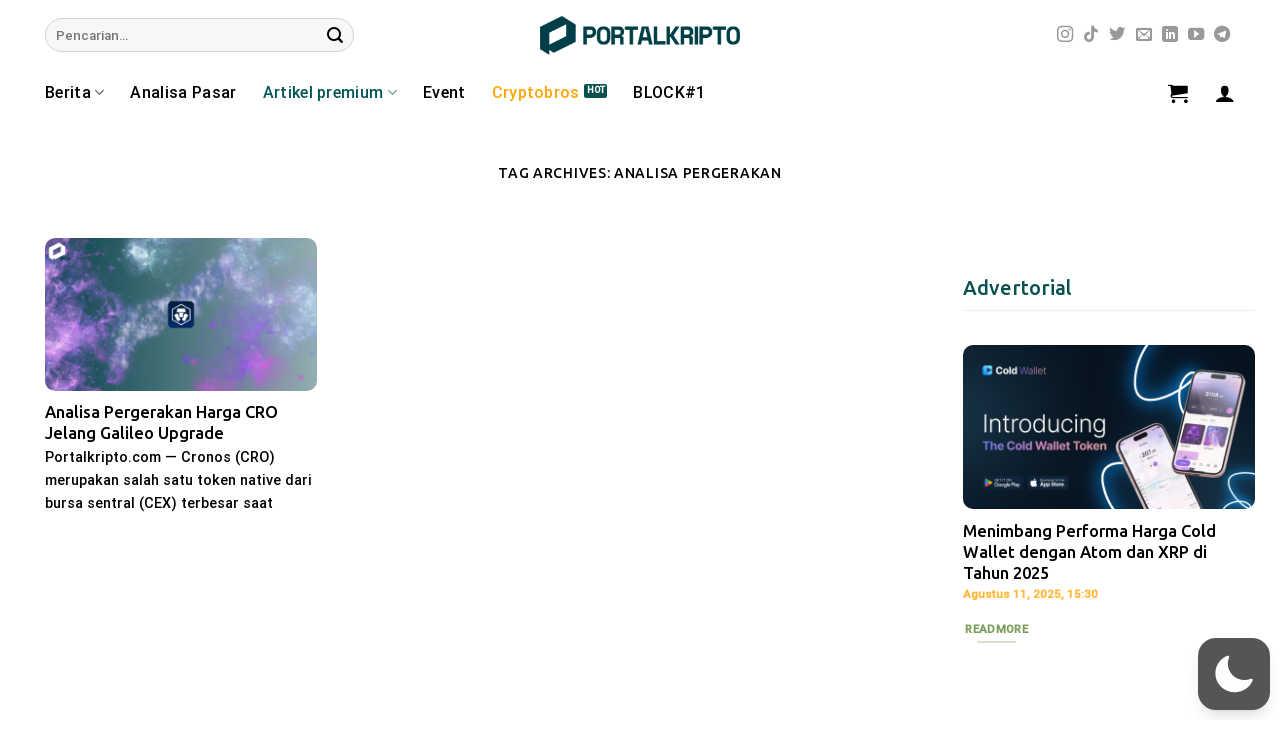

--- FILE ---
content_type: text/html; charset=utf-8
request_url: https://www.google.com/recaptcha/api2/aframe
body_size: 264
content:
<!DOCTYPE HTML><html><head><meta http-equiv="content-type" content="text/html; charset=UTF-8"></head><body><script nonce="azBr_KwrKsxb_toarDcoWg">/** Anti-fraud and anti-abuse applications only. See google.com/recaptcha */ try{var clients={'sodar':'https://pagead2.googlesyndication.com/pagead/sodar?'};window.addEventListener("message",function(a){try{if(a.source===window.parent){var b=JSON.parse(a.data);var c=clients[b['id']];if(c){var d=document.createElement('img');d.src=c+b['params']+'&rc='+(localStorage.getItem("rc::a")?sessionStorage.getItem("rc::b"):"");window.document.body.appendChild(d);sessionStorage.setItem("rc::e",parseInt(sessionStorage.getItem("rc::e")||0)+1);localStorage.setItem("rc::h",'1769072111073');}}}catch(b){}});window.parent.postMessage("_grecaptcha_ready", "*");}catch(b){}</script></body></html>